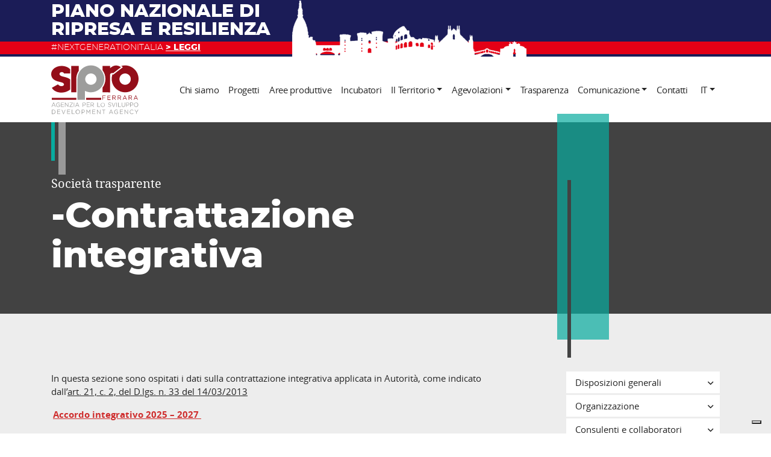

--- FILE ---
content_type: text/html; charset=UTF-8
request_url: https://www.siproferrara.com/trasparenza-amministrativa/personale/contrattazione-integrativa/
body_size: 8180
content:
<!DOCTYPE html><html xmlns="http://www.w3.org/1999/xhtml" lang="it-IT" xml:lang="it-IT"><head><link rel="profile" href="http://gmpg.org/xfn/11"><meta charset="utf-8"><meta name="viewport" content="width=device-width, initial-scale=1, maximum-scale=1, user-scalable=0, shrink-to-fit=no"><meta name="viewport" content="width=device-width, initial-scale=1" /><meta name='robots' content='index, follow, max-image-preview:large, max-snippet:-1, max-video-preview:-1' /><link media="all" href="https://www.siproferrara.com/wp-content/cache/autoptimize/css/autoptimize_c77f51243b3f8de802e7da2375be358a.css" rel="stylesheet"><title>-Contrattazione integrativa - Sipro</title><link rel="canonical" href="https://www.siproferrara.com/trasparenza-amministrativa/personale/contrattazione-integrativa/" /><meta property="og:locale" content="it_IT" /><meta property="og:type" content="article" /><meta property="og:title" content="-Contrattazione integrativa - Sipro" /><meta property="og:description" content="In questa sezione sono ospitati i dati sulla contrattazione integrativa applicata in Autorità, come indicato dall&#8217;art. 21, c. 2, del D.lgs. n. 33 del 14/03/2013 Accordo integrativo 2025 &#8211; 2027 " /><meta property="og:url" content="https://www.siproferrara.com/trasparenza-amministrativa/personale/contrattazione-integrativa/" /><meta property="og:site_name" content="Sipro" /><meta property="article:publisher" content="https://www.facebook.com/SIPRO-Agenzia-Provinciale-per-lo-Sviluppo-105285476474035/" /><meta property="article:modified_time" content="2026-01-09T17:11:43+00:00" /><meta name="twitter:card" content="summary_large_image" /><meta name="twitter:site" content="@ferrarasipro" /><meta name="twitter:label1" content="Tempo di lettura stimato" /><meta name="twitter:data1" content="1 minuto" /> <script type="application/ld+json" class="yoast-schema-graph">{"@context":"https://schema.org","@graph":[{"@type":"WebPage","@id":"https://www.siproferrara.com/trasparenza-amministrativa/personale/contrattazione-integrativa/","url":"https://www.siproferrara.com/trasparenza-amministrativa/personale/contrattazione-integrativa/","name":"-Contrattazione integrativa - Sipro","isPartOf":{"@id":"https://www.siproferrara.com/#website"},"datePublished":"2021-05-27T14:56:56+00:00","dateModified":"2026-01-09T17:11:43+00:00","breadcrumb":{"@id":"https://www.siproferrara.com/trasparenza-amministrativa/personale/contrattazione-integrativa/#breadcrumb"},"inLanguage":"it-IT","potentialAction":[{"@type":"ReadAction","target":["https://www.siproferrara.com/trasparenza-amministrativa/personale/contrattazione-integrativa/"]}]},{"@type":"BreadcrumbList","@id":"https://www.siproferrara.com/trasparenza-amministrativa/personale/contrattazione-integrativa/#breadcrumb","itemListElement":[{"@type":"ListItem","position":1,"name":"Home","item":"https://www.siproferrara.com/"},{"@type":"ListItem","position":2,"name":"Società trasparente","item":"https://www.siproferrara.com/trasparenza-amministrativa/"},{"@type":"ListItem","position":3,"name":"Personale","item":"https://www.siproferrara.com/trasparenza-amministrativa/personale/"},{"@type":"ListItem","position":4,"name":"-Contrattazione integrativa"}]},{"@type":"WebSite","@id":"https://www.siproferrara.com/#website","url":"https://www.siproferrara.com/","name":"Sipro","description":"Agenzia per lo sviluppo","potentialAction":[{"@type":"SearchAction","target":{"@type":"EntryPoint","urlTemplate":"https://www.siproferrara.com/?s={search_term_string}"},"query-input":{"@type":"PropertyValueSpecification","valueRequired":true,"valueName":"search_term_string"}}],"inLanguage":"it-IT"}]}</script> <link rel="alternate" type="application/rss+xml" title="Sipro &raquo; Feed" href="https://www.siproferrara.com/feed/" /><link rel="alternate" type="application/rss+xml" title="Sipro &raquo; Feed dei commenti" href="https://www.siproferrara.com/comments/feed/" /><link rel="alternate" title="oEmbed (JSON)" type="application/json+oembed" href="https://www.siproferrara.com/wp-json/oembed/1.0/embed?url=https%3A%2F%2Fwww.siproferrara.com%2Ftrasparenza-amministrativa%2Fpersonale%2Fcontrattazione-integrativa%2F" /><link rel="alternate" title="oEmbed (XML)" type="text/xml+oembed" href="https://www.siproferrara.com/wp-json/oembed/1.0/embed?url=https%3A%2F%2Fwww.siproferrara.com%2Ftrasparenza-amministrativa%2Fpersonale%2Fcontrattazione-integrativa%2F&#038;format=xml" /><link rel="https://api.w.org/" href="https://www.siproferrara.com/wp-json/" /><link rel="alternate" title="JSON" type="application/json" href="https://www.siproferrara.com/wp-json/wp/v2/pages/7535" /><link rel="EditURI" type="application/rsd+xml" title="RSD" href="https://www.siproferrara.com/xmlrpc.php?rsd" /><meta name="generator" content="WordPress 6.9" /><link rel='shortlink' href='https://www.siproferrara.com/?p=7535' /><meta name="generator" content="WPML ver:4.8.6 stt:1,27;" /><link rel="apple-touch-icon" sizes="180x180" href="https://www.siproferrara.com/wp-content/themes/sipro/assets/img/favicons/apple-touch-icon.png" /><link rel="icon" type="image/png" sizes="32x32" href="https://www.siproferrara.com/wp-content/themes/sipro/assets/img/favicons/favicon-32x32.png" /><link rel="icon" type="image/png" sizes="16x16" href="https://www.siproferrara.com/wp-content/themes/sipro/assets/img/favicons/favicon-16x16.png" /><link rel="manifest" href="https://www.siproferrara.com/wp-content/themes/sipro/assets/img/favicons/site.webmanifest" /><link rel="mask-icon" href="https://www.siproferrara.com/wp-content/themes/sipro/assets/img/favicons/safari-pinned-tab.svg" color="#940e19" /><meta name="msapplication-TileColor" content="#08ab9f"><meta name="theme-color" content="#08ab9f" /><link rel="icon" href="https://www.siproferrara.com/wp-content/themes/sipro/assets/img/favicons/favicon.ico" /><meta name="referrer" content="unsafe-url"></head><body class="wp-singular page-template-default page page-id-7535 page-child parent-pageid-7040 wp-theme-genesis wp-child-theme-sipro header-full-width full-width-content genesis-breadcrumbs-hidden"><div class="site-container"><header class="sipro-header position-relative"><div id="action-bar" class="action-bar"><div class="container position-relative"><p><a href="https://www.siproferrara.com/speciale-pnrr/"><div class="pnrr-action-bar"><p class="pnrr-title text-uppercase">Piano nazionale di ripresa e resilienza</p><p class="pnrr-ribbon text-uppercase">#NEXTGENERATIONITALIA <strong><u>> LEGGI</u></strong></p></div></a></p></div></div><div class="container-lg"><nav class="navbar navbar-expand-lg navbar-light"> <a class="navbar-brand" href="https://www.siproferrara.com"><h2 class="logo"> <span class="sr-only">Sipro | Agenzia per lo sviluppo</span> <svg xmlns="http://www.w3.org/2000/svg" viewBox="0 0 145 82" width="145" height="82"><path d="M3.6 62.3L.5 69.5h.8l.8-1.9h3.8l.8 1.9h.8l-3.1-7.2h-.8zm-1.2 4.6L4 63.3 5.6 67H2.4zm9.3 2.8c-2.2 0-3.5-1.6-3.5-3.7 0-2 1.4-3.7 3.5-3.7 1 0 1.9.3 2.6 1l-.5.6c-.6-.5-1.3-.8-2.1-.8C10.1 63 9 64.4 9 66c0 1.7 1.1 3 2.7 3 .7 0 1.4-.3 2-.7v-1.8h-2.1v-.7h2.8v2.9c-.7.6-1.7 1-2.7 1zm9.5-.1h-5v-7.2h5v.7H17v2.4h3.8v.7H17v2.5h4.3v.9zm2.4 0h-.8v-7.2h.7l4.3 5.7v-5.7h.8v7.2H28l-4.5-5.9.1 5.9zm12.2 0h-5.5V69l4.5-5.9h-4.3v-.7h5.4v.5l-4.5 5.9h4.5v.8zm2.5 0h-.8v-7.2h.8v7.2zm6.8-1.9l.8 1.9h.8l-3.1-7.2h-.7l-3.1 7.2h.8l.8-1.9h3.7zm-1.9-4.4l1.6 3.7h-3.1l1.5-3.7zm11.6-.9h-2.6v7.2h.8V67h1.7c1.5 0 2.7-.8 2.7-2.4 0-1.3-1-2.2-2.6-2.2zm-.1 3.9H53v-3.2h1.7c1.1 0 1.9.5 1.9 1.6 0 1-.8 1.6-1.9 1.6zm4.9-3.2v2.4h3.8v.7h-3.8v2.5h4.3v.7h-5v-7.2h5v.7l-4.3.2zm10.6 6.5h1l-2.2-3c1.1-.1 1.9-1 1.9-2.1 0-1.3-1-2.1-2.5-2.1h-3v7.2h.8v-2.8h2l2 2.8zm-4-6.5h2.1c1.1 0 1.8.5 1.8 1.4 0 .9-.7 1.5-1.8 1.5h-2.1v-2.9zm11.2-.7v6.4h3.9v.7h-4.7v-7.2l.8.1zM89.1 66c-.1-1.9-1.8-3.4-3.7-3.3s-3.4 1.8-3.3 3.7c.1 1.9 1.6 3.3 3.5 3.3 2 0 3.5-1.6 3.5-3.5V66zm-6.2 0c0-1.6 1.1-2.9 2.7-2.9s2.7 1.3 2.7 3c0 1.6-1.1 2.9-2.7 2.9-1.6-.1-2.7-1.4-2.7-3zm15.9 1.7c0-.7-.3-1.1-1.8-1.4-1.6-.4-2.3-.9-2.3-2.1 0-1.1 1-2 2.3-2 .9 0 1.8.3 2.4.9l-.5.6c-.5-.5-1.3-.8-2-.8-.9 0-1.5.5-1.5 1.2s.4 1.1 1.9 1.4c1.5.3 2.2.9 2.2 2 0 1.2-1 2-2.4 2-1.1 0-2.1-.4-2.8-1.1l.5-.6c.6.7 1.5 1 2.4 1 1 .1 1.6-.4 1.6-1.1zm8.1-5.3l-3 7.2h-.7l-3-7.2h.9l2.5 6.2 2.5-6.2h.8zm2.2 7.2h-.8v-7.2h.8v7.2zm6.7 0h-4.7v-7.2h.8v6.4h3.9v.8zm4 .1c-1.7 0-2.9-1.1-2.9-3.1v-4.2h.8v4.1c0 1.5.8 2.4 2.1 2.4s2.1-.8 2.1-2.4v-4.2h.8v4.1c0 2.2-1.2 3.3-2.9 3.3zm7.3-7.3h-2.6v7.2h.8V67h1.7c1.5 0 2.7-.8 2.7-2.4 0-1.3-1-2.2-2.6-2.2zm-.1 3.9h-1.7v-3.2h1.7c1.1 0 1.9.5 1.9 1.6 0 1-.7 1.6-1.9 1.6zm4.9.7h1.7c1.5 0 2.7-.8 2.7-2.4 0-1.4-1-2.3-2.6-2.3h-2.6v7.2h.8V67zm0-3.9h1.7c1.1 0 1.9.5 1.9 1.6 0 1-.7 1.6-1.9 1.6h-1.7v-3.2zm9 6.6c2 .1 3.6-1.5 3.7-3.5.1-2-1.3-3.8-3.3-3.9-2-.1-3.8 1.5-3.9 3.5v.2c-.1 2 1.5 3.6 3.5 3.7zm0-6.7c1.6 0 2.7 1.3 2.7 3 0 1.6-1.1 2.9-2.7 2.9s-2.7-1.3-2.7-3c0-1.6 1.1-2.9 2.7-2.9zM3.5 74.2H1.1v7.2h2.4c2 0 3.6-1.5 3.7-3.5 0-2-1.5-3.6-3.5-3.7h-.2zm0 6.4H1.9v-5.7h1.6c1.6 0 2.8 1.2 2.9 2.8-.1 1.6-1.3 2.9-2.9 2.9zm7.3 0H15v.7h-5v-7.2h5v.7h-4.2v2.4h3.8v.7h-3.8v2.7zM23 74.2h.8l-3 7.2h-.7l-3-7.2h.9l2.5 6.2 2.5-6.2zm4.1 6.4h4.3v.7h-5v-7.2h5v.7h-4.2v2.4H31v.7h-3.8l-.1 2.7zm7.8 0h3.9v.7h-4.7v-7.2h.8v6.5zm9.3-6.6c-2-.1-3.8 1.5-3.9 3.5s1.5 3.8 3.5 3.9c2 .1 3.8-1.5 3.9-3.5v-.2c.1-1.9-1.4-3.6-3.5-3.7.1 0 .1 0 0 0zm0 6.7c-1.6 0-2.7-1.3-2.7-3 0-1.6 1.1-2.9 2.7-2.9s2.7 1.3 2.7 3c0 1.6-1.1 2.9-2.7 2.9zm9-6.5h-2.6v7.2h.8v-2.5H53c1.5 0 2.7-.8 2.7-2.4.1-1.5-1-2.3-2.5-2.3zm-.1 3.9h-1.7v-3.2h1.7c1.1 0 1.9.5 1.9 1.6 0 .9-.8 1.6-1.9 1.6zm11.1-3.9h.8v7.2h-.8v-5.8l-2.5 3.8-2.5-3.8v5.8h-.8v-7.2h.8l2.5 3.9 2.5-3.9zm4.7 6.4h4.3v.7h-5v-7.2h5v.7H69v2.4h3.8v.7H69l-.1 2.7zM81 74.2h.8v7.2h-.6l-4.5-5.9v5.9h-.8v-7.2h.7l4.3 5.7.1-5.7zm3.4 0h5.4v.7h-2.3v6.4h-.8v-6.4h-2.3v-.7zm14.6-.1l-3.1 7.2h.8l.8-1.9h3.8l.8 1.9h.8l-3.1-7.2H99zm-1.2 4.6l1.6-3.7 1.6 3.7h-3.2zm10.3-1.2h2.8v2.9c-.8.7-1.7 1.1-2.8 1.1-2.2 0-3.5-1.6-3.5-3.7 0-2 1.4-3.7 3.5-3.7 1 0 1.9.3 2.6 1l-.5.6c-.6-.5-1.3-.8-2.1-.8-1.5 0-2.6 1.3-2.6 2.9 0 1.7 1.1 3 2.7 3 .7 0 1.4-.3 2-.7v-1.8h-2.1v-.8zm6.6 3.1h4.3v.7h-5v-7.2h5v.7h-4.2v2.4h3.8v.7h-3.8l-.1 2.7zm12.1-6.4h.8v7.2h-.6l-4.5-5.9v5.9h-.8v-7.2h.7l4.3 5.7.1-5.7zm9.3 5.5l.5.5c-.7.8-1.7 1.3-2.8 1.3-2 0-3.5-1.6-3.5-3.7 0-2 1.5-3.7 3.5-3.7 1 0 2 .4 2.7 1.1l-.5.6c-.6-.6-1.3-1-2.2-1-1.5 0-2.7 1.3-2.7 2.9 0 1.7 1.2 3 2.7 3 .9 0 1.7-.4 2.3-1zm8.8-5.5l-2.9 4.3v2.8h-.8v-2.8l-2.9-4.3h.9l2.3 3.6 2.3-3.6h1.1zM56.1 43c11.1 5.4 24.4.8 29.8-10.2s.9-24.4-10.2-29.9-24.4-.8-29.8 10.3c-1.5 3.1-2.3 6.4-2.3 9.8V57.8h12.5V43zm9.8-29c5.2 0 9.4 4.2 9.4 9.4s-4.2 9.4-9.4 9.4-9.4-4.2-9.4-9.4 4.2-9.4 9.4-9.4z" fill="#9d9d9c"/><path d="M85.3 50.6h5v.7h-4.2v2.6h3.7v.7h-3.7v3.1h-.8v-7.1zm8.9 3.9H98v-.7h-3.8v-2.4h4.2v-.7h-5v7.2h5V57h-4.3l.1-2.5zm11.1.3l2.1 2.9h-1l-2-2.8h-2v2.8h-.8v-7.2h3c1.5 0 2.5.8 2.5 2.1.1 1.2-.7 2.1-1.8 2.2zm-.7-.6c1 0 1.8-.6 1.8-1.5s-.7-1.4-1.8-1.4h-2.1v2.9h2.1zm9.5.6l2.1 2.9h-1l-2-2.8h-2v2.8h-.8v-7.2h3c1.5 0 2.5.8 2.5 2.1.1 1.2-.7 2.1-1.8 2.2zm-.7-.6c1 0 1.8-.6 1.8-1.5s-.7-1.4-1.8-1.4h-2.1v2.9h2.1zm9.2-3.7l3.1 7.2h-.8l-.8-1.9h-3.8l-.8 1.9h-.8l3.1-7.2h.8zm1.1 4.6l-1.6-3.7-1.6 3.7h3.2zm8.6-.3l2.1 2.9h-1l-2-2.8h-2v2.8h-.8v-7.2h3c1.5 0 2.5.8 2.5 2.1.1 1.2-.7 2.1-1.8 2.2zm-.7-.6c1 0 1.8-.6 1.8-1.5s-.7-1.4-1.8-1.4h-2.1v2.9h2.1zm9.2-3.7l3.1 7.2h-.8l-.8-1.9h-3.8l-.8 1.9h-.8l3.1-7.2h.8zm1.2 4.6l-1.6-3.7-1.6 3.7h3.2zM15.4 28.3c3.8.9 5.9 2 5.9 4.1 0 1.2-1.9 2.7-4.3 2.7-1.8 0-3.9-.8-5.8-3L1.1 37.8c2.5 4.8 8.6 8 15.9 8 5.5 0 10.8-2 14.4-5v-17c-3.9-3.1-9.6-4.1-12.5-4.8-4.8-1.2-5.1-3.3-5.1-4.3 0-1.7 1.7-3 3.7-3 1.9 0 3.6 1 3.7 2.3h10.2V7c-3.1-3.4-8.3-5.5-14.2-5.5C7.7 1.5 0 7.5 0 14.8c-.1 10.5 10.6 12.3 15.4 13.5zm85-5.3c0-2.6.5-5.3 1.4-7.7l1.1.7L119 3.6l-2-1.5c-.2-.2-.4-.3-.7-.5 2.1-.6 4.2-1 6.4-1C135 .7 145 10.7 145 23s-10 22.3-22.3 22.3c-12.3-.1-22.3-10-22.3-22.3zm12.9.4c0 5.2 4.2 9.4 9.4 9.4s9.4-4.2 9.4-9.4-4.2-9.4-9.4-9.4-9.4 4.2-9.4 9.4zM33.2 45.2h8.5v-24c.3-4.1 1.7-8.1 4-11.6V1.5H33.2v43.7zm69.6-31.6c1-.8 13-10 13-10-.2-.1-.4-.3-.6-.4-2.1-1.4-4.9-2.4-6.8-2.4-5 0-6.9 1.5-10.6 4.3V1.5H85.3v7.2c6.3 8.5 6.3 20.1 0 28.7v7.9l12.5.1V15.8c0-1.6 3.2-3.4 5-2.2zM1.1 57.7h40.7v-3.3H1.1v3.3zm56.8 0H83v-3.3H57.9v3.3z" fill="#940e19"/></svg></h2> </a> <button class="hamburger hamburger--3dx navbar-toggler" type="button" data-target="#sipro-navbar"> <span class="hamburger-box"> <span class="hamburger-inner"></span> </span> </button><div class="collapse navbar-collapse" id="sipro-navbar"><ul class="navbar-nav ml-auto"><li class="nav-item menu-item menu-item-type-post_type menu-item-object-page menu-item-89 "> <a class="nav-link" href="https://www.siproferrara.com/chi-siamo/">Chi siamo</a></li><li class="nav-item menu-item menu-item-type-post_type_archive menu-item-object-progetti menu-item-380 "> <a class="nav-link" href="https://www.siproferrara.com/progetti/">Progetti</a></li><li class="nav-item menu-item menu-item-type-post_type menu-item-object-page menu-item-426 "> <a class="nav-link" href="https://www.siproferrara.com/aree-produttive-sipro-e-pacchetto-localizzativo/">Aree produttive</a></li><li class="nav-item menu-item menu-item-type-post_type menu-item-object-page menu-item-3087 "> <a class="nav-link" href="https://www.siproferrara.com/siprocube-la-rete-degli-incubatori/">Incubatori</a></li><li class="nav-item menu-item menu-item-type-post_type menu-item-object-page menu-item-has-children menu-item-7181 dropdown"> <a class="nav-link dropdown-toggle" href="https://www.siproferrara.com/tourismo/">Il Territorio</a><div class="dropdown-menu"> <a href="https://www.siproferrara.com/tourismo/il-brand-adrion/" class="dropdown-item">Progetto Adrion5Senses</a><div class="dropdown-divider"></div> <a href="https://www.siproferrara.com/tourismo/valorizzazione-turistica-dellartigianato-e-dellenogastronomia-ferrarese/" class="dropdown-item">Progetto S.LI.DES</a><div class="dropdown-divider"></div> <a href="https://metropolidipaesaggio.it/" class="dropdown-item" target="_blank">Metropoli di Paesaggio</a><div class="dropdown-divider"></div> <a href="https://www.siproferrara.com/tourismo/viaggio-tra-le-botteghe-storiche-di-ferrara/" class="dropdown-item">Valorizzazione “Botteghe storiche”</a></div></li><li class="nav-item menu-item menu-item-type-post_type menu-item-object-page menu-item-has-children menu-item-811 dropdown"> <a class="nav-link dropdown-toggle" href="https://www.siproferrara.com/sipromuove/">Agevolazioni</a><div class="dropdown-menu"> <a href="https://www.siproferrara.com/finanziamenti-incentivi-agevolazioni/" class="dropdown-item">Bandi, incentivi, agevolazioni</a></div></li><li class="nav-item menu-item menu-item-type-post_type menu-item-object-page current-page-ancestor menu-item-86 "> <a class="nav-link" href="https://www.siproferrara.com/trasparenza-amministrativa/">Trasparenza</a></li><li class="nav-item menu-item menu-item-type-taxonomy menu-item-object-category menu-item-has-children menu-item-5996 dropdown"> <a class="nav-link dropdown-toggle" href="https://www.siproferrara.com/comunicazione/rassegna-stampa/">Comunicazione</a><div class="dropdown-menu"> <a href="https://www.siproferrara.com/comunicazione/rassegna-stampa/" class="dropdown-item">Rassegna stampa</a><div class="dropdown-divider"></div> <a href="https://www.siproferrara.com/comunicazione/news-e-appuntamenti/" class="dropdown-item">Ultime notizie</a><div class="dropdown-divider"></div> <a href="https://www.siproferrara.com/comunicazione/comunicati/" class="dropdown-item">Comunicati</a><div class="dropdown-divider"></div> <a href="https://www.siproferrara.com/newsletter-sipronews/" class="dropdown-item">Newsletter “Sipronews”</a></div></li><li class="nav-item menu-item menu-item-type-post_type menu-item-object-page menu-item-82 "> <a class="nav-link" href="https://www.siproferrara.com/contatti/">Contatti</a></li></ul></div><ul class="language-switcher navbar-nav"><li class="wpml-ls-statics-shortcode_actions wpml-ls nav-item dropdown"> <a href="#" class="dropdown-toggle nav-link"> it</a><div class="dropdown-menu dropdown-menu-ls"> <a href="https://www.siproferrara.com/en/" class="wpml-ls-link dropdown-item dropdown-item-ls"> English </a></div></li></ul></nav></div></header><div class="site-inner"><div class="content-sidebar-wrap"><main class="content"><div class="page-heading"><div class="container"><div class="h4">Società trasparente</div><h1 class="page-title"> -Contrattazione integrativa</h1></div></div><div class="container"><div class="sipro_content py-std"><div class="row"><div class="col-md-9 col-lg-8"><p>In questa sezione sono ospitati i dati sulla contrattazione integrativa applicata in Autorità, come indicato dall&#8217;<a href="https://www.normattiva.it/uri-res/N2Ls?urn:nir:stato:decreto.legislativo:2013-03-14;33!vig=2020-04-14" target="_blank" rel="noreferrer noopener">art. 21, c. 2, del D.lgs. n. 33 del 14/03/2013</a></p><p></p><p class="has-vivid-red-color has-text-color"><mark style="background-color:rgba(0, 0, 0, 0)" class="has-inline-color has-vivid-red-color"><strong><a href="https://www.siproferrara.com/wp-content/uploads/2026/01/integrativo_2025_27_depositato.pdf">Accordo integrativo 2025 &#8211; 2027 </a></strong></mark></p><p></p></div><div class="col-md-3 offset-lg-1 mt-5 mt-md-0 sidebar"><div class="accordion"> <a href="https://www.siproferrara.com/trasparenza-amministrativa/disposizioni-generali/" class=""> Disposizioni generali <span class="toggle-pages"><i class="far fa-angle-down"></i></span> </a><div class="collapse-content"> <a href="https://www.siproferrara.com/trasparenza-amministrativa/disposizioni-generali/atti-generali/" class="">-Atti generali</a> <a href="https://www.siproferrara.com/trasparenza-amministrativa/disposizioni-generali/modello-231/" class="">-Modello 231</a> <a href="https://www.siproferrara.com/trasparenza-amministrativa/disposizioni-generali/piano-triennale-di-prevenzione-della-corruzione-e-della-trasparenza/" class="">-Piano triennale di prevenzione della corruzione e della trasparenza</a></div> <a href="https://www.siproferrara.com/trasparenza-amministrativa/organizzazione/" class=""> Organizzazione <span class="toggle-pages"><i class="far fa-angle-down"></i></span> </a><div class="collapse-content"> <a href="https://www.siproferrara.com/trasparenza-amministrativa/organizzazione/articolazione-degli-uffici/" class="">-Articolazione degli uffici</a> <a href="https://www.siproferrara.com/trasparenza-amministrativa/organizzazione/comunica-con-noi/" class="">-Comunica con noi</a> <a href="https://www.siproferrara.com/trasparenza-amministrativa/organizzazione/organi-di-controllo/" class="">-Organi di controllo</a> <a href="https://www.siproferrara.com/trasparenza-amministrativa/organizzazione/organi-di-indirizzo-amministrativo/" class="">-Organi di indirizzo amministrativo</a> <a href="https://www.siproferrara.com/trasparenza-amministrativa/organizzazione/sanzioni-per-mancata-comunicazione-dei-dati/" class="">-Sanzioni per mancata comunicazione dei dati</a></div> <a href="https://www.siproferrara.com/trasparenza-amministrativa/incarichi-di-collaborazione-e-consulenza/" class=""> Consulenti e collaboratori <span class="toggle-pages"><i class="far fa-angle-down"></i></span> </a><div class="collapse-content"> <a href="https://www.siproferrara.com/trasparenza-amministrativa/incarichi-di-collaborazione-e-consulenza/incarichi-di-collaborazione-e-consulenza/" class="">-Elenco incarichi di collaborazione e consulenza</a></div> <a href="https://www.siproferrara.com/trasparenza-amministrativa/personale/" class=""> Personale <span class="toggle-pages"><i class="far fa-angle-down"></i></span> </a><div class="collapse-content"> <a href="https://www.siproferrara.com/trasparenza-amministrativa/personale/dirigenti/" class="">-Dirigenti</a> <a href="https://www.siproferrara.com/trasparenza-amministrativa/personale/dirigenti-cessati/" class="">-Dirigenti cessati</a> <a href="https://www.siproferrara.com/trasparenza-amministrativa/personale/dotazione-organica/" class="">-Dotazione organica</a> <a href="https://www.siproferrara.com/trasparenza-amministrativa/personale/personale-non-a-tempo-indeterminato/" class="">-Avvisi di selezione del personale</a> <a href="https://www.siproferrara.com/trasparenza-amministrativa/personale/contrattazione-collettiva/" class="">-Contrattazione collettiva</a> <a href="https://www.siproferrara.com/trasparenza-amministrativa/personale/contrattazione-integrativa/" class="active-page">-Contrattazione integrativa</a> <a href="https://www.siproferrara.com/trasparenza-amministrativa/personale/incarichi-amministrativi-di-vertice/" class="">-Incarichi amministrativi di vertice</a> <a href="https://www.siproferrara.com/trasparenza-amministrativa/personale/incarichi-conferiti-e-autorizzati-ai-dipendenti/" class="">-Incarichi conferiti e autorizzati ai dipendenti</a> <a href="https://www.siproferrara.com/trasparenza-amministrativa/personale/oiv-organismo-indipendente-di-valutazione/" class="">-OIV &#8211; Organismo indipendente di valutazione</a> <a href="https://www.siproferrara.com/trasparenza-amministrativa/personale/sanzioni-per-mancata-comunicazione-dei-dati/" class="">-Sanzioni per mancata comunicazione dei dati</a> <a href="https://www.siproferrara.com/trasparenza-amministrativa/personale/tassi-di-assenza/" class="">-Tassi di assenza</a></div> <a href="https://www.siproferrara.com/trasparenza-amministrativa/performance/" class=""> Performance <span class="toggle-pages"><i class="far fa-angle-down"></i></span> </a><div class="collapse-content"> <a href="https://www.siproferrara.com/trasparenza-amministrativa/performance/premi-ai-dipendenti/" class="">-Premi ai dipendenti</a></div> <a href="https://www.siproferrara.com/trasparenza-amministrativa/bandi-di-concorso/" class=""> Bandi di concorso e avvisi di selezione </a><div class="collapse-content"></div> <a href="https://www.siproferrara.com/trasparenza-amministrativa/enti-controllati/" class=""> Enti controllati </a><div class="collapse-content"></div> <a href="https://www.siproferrara.com/trasparenza-amministrativa/attivita-e-procedimenti/" class=""> Attività e procedimenti </a><div class="collapse-content"></div> <a href="https://www.siproferrara.com/trasparenza-amministrativa/provvedimenti/" class=""> Provvedimenti </a><div class="collapse-content"></div> <a href="https://www.siproferrara.com/trasparenza-amministrativa/controlli-sulle-imprese/" class=""> Controlli sulle imprese </a><div class="collapse-content"></div> <a href="https://www.siproferrara.com/trasparenza-amministrativa/bandi-di-gara-e-contratti/" class=""> Bandi di gara e contratti </a><div class="collapse-content"></div> <a href="https://www.siproferrara.com/trasparenza-amministrativa/sovvenzioni-contributi-sussidi-vantaggi-economici/" class=""> Sovvenzioni, contributi, sussidi, vantaggi economici <span class="toggle-pages"><i class="far fa-angle-down"></i></span> </a><div class="collapse-content"> <a href="https://www.siproferrara.com/trasparenza-amministrativa/sovvenzioni-contributi-sussidi-vantaggi-economici/contributi-erogati-alle-associazioni/" class="">-Contributi erogati alle associazioni</a> <a href="https://www.siproferrara.com/trasparenza-amministrativa/sovvenzioni-contributi-sussidi-vantaggi-economici/contributi-erogati-alle-imprese/" class="">-Contributi erogati alle imprese</a> <a href="https://www.siproferrara.com/trasparenza-amministrativa/sovvenzioni-contributi-sussidi-vantaggi-economici/controlli-sulle-imprese/" class="">-Controlli sulle imprese</a></div> <a href="https://www.siproferrara.com/trasparenza-amministrativa/bilanci/" class=""> Bilanci </a><div class="collapse-content"></div> <a href="https://www.siproferrara.com/trasparenza-amministrativa/beni-immobili-e-gestione-patrimonio/" class=""> Beni immobili e gestione patrimonio </a><div class="collapse-content"></div> <a href="https://www.siproferrara.com/trasparenza-amministrativa/controlli-e-rilievi-sullamministrazione/" class=""> Controlli e rilievi sull’amministrazione <span class="toggle-pages"><i class="far fa-angle-down"></i></span> </a><div class="collapse-content"> <a href="https://www.siproferrara.com/trasparenza-amministrativa/controlli-e-rilievi-sullamministrazione/attestazioni-oiv-o-struttura-analoga/" class="">-Attestazioni OIV o struttura analoga</a> <a href="https://www.siproferrara.com/trasparenza-amministrativa/controlli-e-rilievi-sullamministrazione/organi-di-revisione-amministrativa-e-contabile/" class="">-Organi di revisione amministrativa e contabile</a></div> <a href="https://www.siproferrara.com/trasparenza-amministrativa/altri-contenuti/" class=""> Altri contenuti <span class="toggle-pages"><i class="far fa-angle-down"></i></span> </a><div class="collapse-content"> <a href="https://www.siproferrara.com/trasparenza-amministrativa/altri-contenuti/prevenzione-della-corruzione/" class="">-Prevenzione della corruzione e whistleblower</a> <a href="https://www.siproferrara.com/trasparenza-amministrativa/altri-contenuti/accesso-civico/" class="">-Accesso civico</a> <a href="https://www.siproferrara.com/trasparenza-amministrativa/altri-contenuti/albo-fornitori/" class="">-Short list fornitori</a></div></div></div></div></div></div></main></div></div></div><footer class="sipro-footer"><div class="container"><div class="row"><div class="col-md-6 col-lg-4"><p class="h4">S.I.PRO. Agenzia Provinciale per lo Sviluppo S.p.A.</p><p>Registro Imprese Ferrara <br>C.F. e P.IVA 00243260387 <br>Capitale Sociale: € 5.109.579,99</p><p class="h4">Sede legale</p><p>Castello Estense - 44121 Ferrara (IT)</p></div><div class="col-md-6 offset-lg-2"><p class="h4">Sede Operativa ed Amministrativa</p><p>Via Baruffaldi n. 22 - 44121 Ferrara (IT)<br>tel. +39 0532 243484 <br>e-mail <a href="mailto:info@siproferrara.com">info@siproferrara.com</a> <br>PEC <a href="mailto:siproferrara@mailsicura.info">siproferrara@mailsicura.info</a></p></div></div><ul class="secondary-menu-footer list-inline text-muted text-center"><li class="menu-item menu-item-type-post_type menu-item-object-page menu-item-privacy-policy menu-item-53 list-inline-item"> <a href="https://www.siproferrara.com/privacy-policy/"  target="_self" >Privacy Policy</a></li><li class="menu-item menu-item-type-post_type menu-item-object-page menu-item-8296 list-inline-item"> <a href="https://www.siproferrara.com/cookie-policy/"  target="_self" >Cookie Policy</a></li><li class="menu-item menu-item-type-post_type menu-item-object-page menu-item-738 list-inline-item"> <a href="https://www.siproferrara.com/segnalazioni-whistleblowing/"  target="_self" >Segnalazioni Whistleblowing</a></li><li class="menu-item menu-item-type-custom menu-item-object-custom menu-item-2980 list-inline-item"> <a href="https://www.pronesis.it/"  target="_blank"  rel="noopener">Credits</a></li></ul><ul class="social-list list-inline text-muted text-center"><li class="list-inline-item"><a href="https://www.linkedin.com/company/sipro-agenzia-per-lo-sviluppo---ferrara" target="_blank" rel="noopener" title="LinkedIn"> <svg xmlns="http://www.w3.org/2000/svg" width="15" height="17.1" viewBox="0 0 15 17.1"><title>LinkedIn</title><path d="M3.4 15H.2V5h3.1v10zM1.8 3.6C.8 3.6 0 2.8 0 1.8S.8 0 1.8 0s1.8.8 1.8 1.8-.8 1.8-1.8 1.8zM15 15h-3.1v-4.9c0-1.2 0-2.7-1.6-2.7S8.4 8.7 8.4 10v5H5.3V5h3v1.4c.4-.8 1.4-1.6 2.9-1.6 3.1 0 3.7 2.1 3.7 4.8L15 15z"/></svg> <span class="sr-only">LinkedIn</span> </a></li><li class="list-inline-item"><a href="https://it-it.facebook.com/pages/category/Business-Center/SIPRO-Agenzia-Provinciale-per-lo-Sviluppo-105285476474035/" target="_blank" rel="noopener" title="Facebook"> <svg xmlns="http://www.w3.org/2000/svg" width="8.2" height="16" viewBox="0 0 8.2 16"><title>Facebook</title><path d="M2.4 16V8.8H0V6h2.4V3.8C2.4 1.3 3.9 0 6.1 0c1 0 1.9.1 2.2.1v2.5H6.7c-1.1.1-1.4.6-1.4 1.4v2H8l-.4 2.8H5.3V16"/></svg> <span class="sr-only">Facebook</span> </a></li><li class="list-inline-item"><a href="https://twitter.com/ferrarasipro" target="_blank" rel="noopener" title="Twitter"> <svg xmlns="http://www.w3.org/2000/svg" width="15" height="15" viewBox="0 0 15 15"><title>Twitter</title><path d="M13.5 4.4v.4c0 4.1-3.1 8.7-8.7 8.7-1.7 0-3.4-.5-4.7-1.4h.7c1.4 0 2.8-.5 3.8-1.3-1.4 0-2.5-.9-2.9-2.1h.6c.3 0 .6 0 .8-.1C1.7 8.3.6 7.1.6 5.6c.4.3.9.5 1.4.5C1.2 5.5.6 4.6.6 3.5.6 3 .8 2.4 1 2c1.5 1.9 3.8 3.1 6.3 3.2 0-.2-.1-.5-.1-.7 0-1.7 1.4-3.1 3.1-3.1.9 0 1.7.4 2.2 1 .7-.1 1.4-.4 2-.7-.2.7-.7 1.3-1.4 1.7.6-.1 1.2-.2 1.8-.5-.3.6-.8 1.1-1.4 1.5z"/></svg> <span class="sr-only">Twitter</span> </a></li><li class="list-inline-item"><a href="https://www.youtube.com/channel/UC7Hx0swSG8UFm222MslOhQw" target="_blank" rel="noopener" title="YouTube"> <svg xmlns="http://www.w3.org/2000/svg" width="16.7" height="15" viewBox="0 0 16.7 15"><title>YouTube</title><path d="M16 3.7c-.2-.7-.7-1.2-1.4-1.4C13.3 2 8.4 2 8.4 2s-5 0-6.2.3C1.5 2.5.9 3 .8 3.7.4 5 .4 7.6.4 7.6s0 2.6.3 3.8c.2.7.7 1.2 1.4 1.4 1.2.3 6.2.3 6.2.3s5 0 6.2-.3c.7-.2 1.2-.7 1.4-1.4.3-1.2.3-3.8.3-3.8s.1-2.6-.2-3.9zM6.7 9.9V5.2l4.1 2.4-4.1 2.3z"/></svg> <span class="sr-only">YouTube</span> </a></li></ul></div></footer><script type="speculationrules">{"prefetch":[{"source":"document","where":{"and":[{"href_matches":"/*"},{"not":{"href_matches":["/wp-*.php","/wp-admin/*","/wp-content/uploads/*","/wp-content/*","/wp-content/plugins/*","/wp-content/themes/sipro/*","/wp-content/themes/genesis/*","/*\\?(.+)"]}},{"not":{"selector_matches":"a[rel~=\"nofollow\"]"}},{"not":{"selector_matches":".no-prefetch, .no-prefetch a"}}]},"eagerness":"conservative"}]}</script> <script type="text/javascript">var _iub = _iub || [];
  _iub.csConfiguration = {"enableCMP":true,"whitelabel":false,"lang":"it","siteId":264130,"cookiePolicyId":491720, "banner":{ "position":"float-bottom-center" }};</script> <script type="text/javascript" src="//cdn.iubenda.com/cs/tcf/stub.js"></script> <script type="text/javascript" src="//cdn.iubenda.com/cs/iubenda_cs.js" charset="UTF-8" async></script> <noscript><style>.lazyload{display:none;}</style></noscript><script data-noptimize="1">window.lazySizesConfig=window.lazySizesConfig||{};window.lazySizesConfig.loadMode=1;</script><script async data-noptimize="1" src='https://www.siproferrara.com/wp-content/plugins/autoptimize/classes/external/js/lazysizes.min.js?ao_version=3.1.14'></script><script type="text/javascript" src="https://www.siproferrara.com/wp-includes/js/dist/hooks.min.js?ver=dd5603f07f9220ed27f1" id="wp-hooks-js"></script> <script type="text/javascript" src="https://www.siproferrara.com/wp-includes/js/dist/i18n.min.js?ver=c26c3dc7bed366793375" id="wp-i18n-js"></script> <script type="text/javascript" id="wp-i18n-js-after">wp.i18n.setLocaleData( { 'text direction\u0004ltr': [ 'ltr' ] } );
//# sourceURL=wp-i18n-js-after</script> <script type="text/javascript" id="contact-form-7-js-translations">( function( domain, translations ) {
	var localeData = translations.locale_data[ domain ] || translations.locale_data.messages;
	localeData[""].domain = domain;
	wp.i18n.setLocaleData( localeData, domain );
} )( "contact-form-7", {"translation-revision-date":"2026-01-14 20:31:08+0000","generator":"GlotPress\/4.0.3","domain":"messages","locale_data":{"messages":{"":{"domain":"messages","plural-forms":"nplurals=2; plural=n != 1;","lang":"it"},"This contact form is placed in the wrong place.":["Questo modulo di contatto \u00e8 posizionato nel posto sbagliato."],"Error:":["Errore:"]}},"comment":{"reference":"includes\/js\/index.js"}} );
//# sourceURL=contact-form-7-js-translations</script> <script type="text/javascript" id="contact-form-7-js-before">var wpcf7 = {
    "api": {
        "root": "https:\/\/www.siproferrara.com\/wp-json\/",
        "namespace": "contact-form-7\/v1"
    },
    "cached": 1
};
//# sourceURL=contact-form-7-js-before</script> <script defer src="https://www.siproferrara.com/wp-content/cache/autoptimize/js/autoptimize_f14d9dc6cd7ca36e3f15e3bf15aadc8f.js"></script></body></html>
<!--
Performance optimized by W3 Total Cache. Learn more: https://www.boldgrid.com/w3-total-cache/?utm_source=w3tc&utm_medium=footer_comment&utm_campaign=free_plugin

Page Caching using Disk: Enhanced 

Served from: www.siproferrara.com @ 2026-01-26 11:28:17 by W3 Total Cache
-->